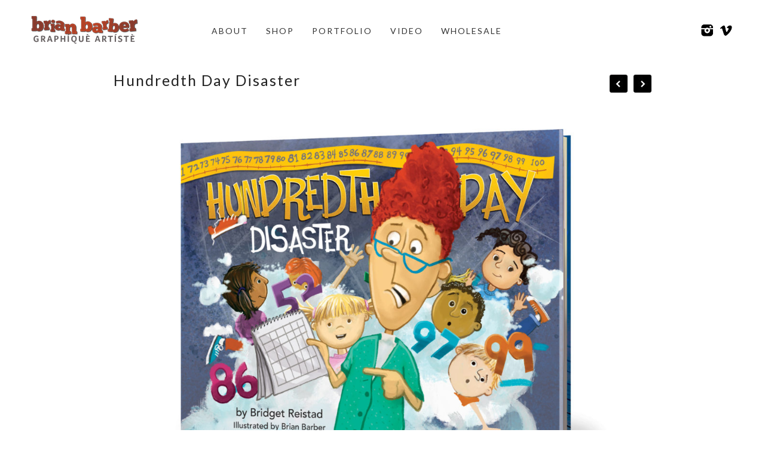

--- FILE ---
content_type: text/css
request_url: https://www.brianbarber.com/wp-content/themes/LargeGridRes/style.css
body_size: 3044
content:
/*
Theme Name: Large Grid Responsive WordPress Theme
Theme URI: http://www.dessign.net/largegridtheme
Description: Grid Based Responsive WordPress Theme is stylish, customizable, simple, and readable. Perfect for any creative, architect or graphic designer.
Version: 2.0.1
Author: Marios Lublinski
Author URI: http://www.dessign.net
Tags: 4 column theme, clean, portfolio
*/
/* =WordPress Core
-------------------------------------------------------------- */
.alignnone {
    margin: 5px 20px 20px 0;
}
.aligncenter,
div.aligncenter {
    display: block;
    margin: 5px auto 5px auto;
}
.alignright {
    float:right;
    margin: 5px 0 20px 20px;
}
.alignleft {
    float: left;
    margin: 5px 20px 20px 0;
}
.aligncenter {
    display: block;
    margin: 5px auto 5px auto;
}
a img.alignright {
    float: right;
    margin: 5px 0 20px 20px;
}
a img.alignnone {
    margin: 5px 20px 20px 0;
}
a img.alignleft {
    float: left;
    margin: 5px 20px 20px 0;
}
a img.aligncenter {
    display: block;
    margin-left: auto;
    margin-right: auto
}
.wp-caption {
    background: #fff;
    border: 1px solid #f0f0f0;
    max-width: 96%; /* Image does not overflow the content area */
    padding: 5px 3px 10px;
    text-align: center;
}
.wp-caption.alignnone {
    margin: 5px 20px 20px 0;
}
.wp-caption.alignleft {
    margin: 5px 20px 20px 0;
}
.wp-caption.alignright {
    margin: 5px 0 20px 20px;
}
.wp-caption img {
    border: 0 none;
    height: auto;
    margin: 0;
    max-width: 98.5%;
    padding: 0;
    width: auto;
}
.wp-caption p.wp-caption-text {
    margin: 0;
    padding: 0 4px 5px;
}
#wpadminbar { display: none; }
/* Global */
body, div { margin: 0; padding: 0; }
body { font-size: 14px; font-family: 'Lato', sans-serif; font-weight: 400; color: #222; line-height: 140%; }
input { font-family: 'Lato', sans-serif; }
a {color: #333; text-decoration: none; transition: background 0.3s ease 0s, color 0.3s ease 0s; }
a:hover { color: #666; text-decoration: none; }
h1,h2,h3,h5,p { margin: 10px 0; }
h4 { font-size: 16px; font-family: 'Lato', sans-serif; font-weight: 300; text-transform: uppercase; }
img { border: none; }
p { line-height: 140%; }
.left { float: left; }
.right { float: right; }
.clear { clear: both; }
.container { width: 1180px; margin: 0 auto; }
#infscr-loading { DISPLAY: NONE !important; visibility: hidden !important; } /* hide infinite scroll loading image */
::selection {
	background: #ccc; 
	}
::-moz-selection {
	background: #ccc; 
}
/* HTML5 tags */
header, section, footer,
aside, nav, article, figure {
	display: block;
}
/* Header */
/*#header { padding: 20px 0; }*/
#header { position: fixed; top: 0; left: 0; width: 100%;  height: 85px;}
/*body.home #header { position: static; width: auto; }*/
.slicknav_menu { display: none; }
.sy-pager { display: none !important; }
.logo_cont { float: left; max-width: 250px; margin-right: 25px; }
.full_logo_cont { padding: 0px 0 35px;  text-align: center; float: left; margin-top: 5px; }
.full_logo_cont img,
.logo_cont img { max-width: 100%; height: auto; }

.header_spacing { display: block; }
/*body.home .header_spacing { display: none; }*/
/*body.home .footer_copyright_cont { display: none; }*/
#header {  background-color:rgba(255,255, 255, 0.98); /*position: fixed; top: 0; left: 0;*/ padding: 15px 0 0; width: 100%; z-index: 9999; }
/*body.home #header { background: none; }*/
.logo { /*float: left; margin-right: 55px;*/ }
.header_bottom { padding: 5px 0; }
.header_menu { float: left; margin-top: 17px; max-width: 600px; margin-left: 60px; }
.header_menu ul { list-style-type: none; margin: 0; padding: 0; }
.header_menu ul li { float: left; margin-right: 10px; font-size: 14px; font-family: 'Lato', sans-serif; font-weight: 400; position: relative; padding-bottom: 8px; margin-bottom: 5px; letter-spacing: 2px; text-transform: uppercase; }
.header_menu ul > li:after { content:""; position: absolute; top: 5px; right: -5px; }
.header_menu ul > li:last-child:after { content:""; position: absolute; top: 5px; right: -5px; }
.header_menu ul li:last-child { margin-right: 0; }
.header_menu ul > li ul li:after { content: "";}
.header_menu ul li a { color: #333; display: block;  padding: 5px 10px; /*border-bottom: 3px solid #fff;*/ }
.header_menu ul li a:hover,
.header_menu ul li.current-menu-item a,
.header_menu ul li.current_page_item a { color: #999; text-decoration: none; /*border-bottom: 3px solid #000;*/ }
.header_menu ul li ul { position: absolute; top: 32px; left: 0; z-index: 100; display: none;  }
.header_menu ul li ul li { float: none; margin: 0; width: 160px;  background-color: #fff; padding: 0; font-size: 11px; font-family: 'Lato', sans-serif; font-weight: 400; }
.header_menu ul li ul li:first-child { border-top: none; }
.header_menu ul li ul li a { padding: 8px 10px; display: block; border-bottom: none; }
.header_menu ul li ul li a:hover { color: #ccc; text-decoration: none; border: none; }
#gallery::-webkit-scrollbar { display: none !important; }
#gallery {  }
.header_social { float: right; text-align: center; /*padding-bottom: 15px;*/ max-width: 293px; margin-top: 18px; }
.header_social img { display: inline-block; margin: 0 2px; }
.header_search { float: right; width: 200px; position: relative; margin-left: 15px; }
.header_search input[type=text] { height: 28px; box-sizing: border-box;
    -moz-box-sizing: border-box;
    -webkit-box-sizing: border-box; width: 100%; background-color: #fff; -moz-border-radius: 4px;
border-radius: 4px; border: 1px solid #eee; }
.header_search_icon { position: absolute; top: 8px; right: 8px; }
/* Content */
#home_inside_cont { padding: 0 10px; }
#home_cont {  padding-top: 25px }
#content { padding-top: 25px; }
.home_left { float: left; width: 770px; }
.home_post_box { float: left; width: 273px; margin-right: 29px; margin-bottom: 20px; font-size: 16px; font-family: 'Lato', sans-serif; font-weight: 400; color: #666; }
.home_post_box h3 { font-size: 18px; font-family: 'Lato', sans-serif; font-weight: 400; text-transform: uppercase; }

.home_post_box img,
.home_post_box iframe { width: 273px; height: 380px; transition:all 0.3s ease-in-out; border-radius: 5px; }
.home_post_box_last { margin-right: 0; }
.home_post_box img:hover { opacity:0.8; filter:alpha(opacity=80); }
.home_post_box.clear,
.archive_cont .home_post_box.clear { width: auto; height: auto; margin: 0; padding: 0; }
.archive_cont .home_post_box { margin-right: 50px; }
.archive_cont .home_post_box_last { margin-right: 0; }
.home_blog_bottom_box_cont { width: 960px; margin: 25px auto; }
.home_blog_bottom_box { float: left; width: 290px; margin-right: 45px; }
.home_blog_bottom_box h3 { font-size: 17px; font-weight: normal; }
.home_blog_bottom_box_last { margin-right: 0; }
#stalac_cont { text-align: center; }
.stalac_box { max-width: 450px; /*margin: 0 10px; padding: 10px 0;*/ text-align: left;  }
.stalac_box img { max-width: 100%; height: auto;  border-radius: 5px;}
.stalac_box h3 { font-size: 17px; font-family: 'Lato', sans-serif; font-weight: 600; text-align: center; text-transform: uppercase; color: #222;}
.stalac_box p { font-size: 14px; font-family: 'Lato', sans-serif; font-weight: 400; color: #222; }
.stalac_box_img { position: relative; display: block; border-radius: 5px; }
.stalac_box_img img { display: block; border-radius: 5px; }
.stalac_box iframe { max-width: 100%; height: 350px;  }
/* body.home .stalac_box iframe { height: 169px !important; } */
.stalac_box_hover { position: absolute; top: 0; left: 0; width: 100%; height: 100%; background-color:rgba(255,255, 255, 0.955); display: none; border-radius: 5px; }
.stalac_box_hover_inside_tbl { display: table; height: 100%; width: 100%; border-radius: 5px; }
.stalac_box_hover_inside_row { display: table-row; border-radius: 5px; }
.stalac_box_hover_inside_cell { display: table-cell; color: #222; vertical-align: middle; padding: 15px 8px; font-size: 20px; border-radius: 5px; text-align: center; }
.home_latest_cont { padding-bottom: 5px; position: relative; }
.home_featured_prev { background: url('images/home-featured-prev.png') no-repeat; width: 23px; height: 42px; position: absolute; left: -32px; top: 50%; margin-top: -42px; cursor: pointer; }
.home_featured_next { background: url('images/home-featured-next.png') no-repeat; width: 23px; height: 42px; position: absolute; right: -32px; top: 50%; margin-top: -42px; cursor: pointer; }
.home_latest_box { float: left; /*width: 573px;*/ width: 568px; font-size: 16px; margin-bottom: 10px; }
.home_latest_box img,
.home_latest_box iframe { max-width: 100%; width: 568px; height: 283px; }
.home_latest_box_last { float: right; }
.home_blog_box { font-size: 14px; margin-bottom: 20px; margin-right: 8px; width: 388px; float: left; }
.home_blog_box img,
.home_blog_box iframe { max-width: 100%; width: 388px; height: 368px; }
.home_blog_box img:hover { opacity:0.8; filter:alpha(opacity=80); }
.home_blog_box h3 { font-size: 18px; margin-top: 0; }
.home_blog_box .p_date { font-size: 12px; }
.home_blog_box_content { padding: 0 0px 0 100px; }
.home_blog_box_last { margin-right: 0; }
.home_blog_box.clear { width: auto !important; float: none !important; margin: 0 !important; }
/*.home_blog_box .read_more { float: right; display: block; padding: 5px 10px; color: #000; text-decoration: none; border: 1px solid #ccc; }*/
.archive_title { margin-bottom: 20px; font-size: 23px; }
.archive_title { border-left: 10px solid #000; padding-left: 10px; text-transform: uppercase; }
.archive_box { margin-bottom: 30px; margin-right: 21px; font-size: 13px; width: 379px; float: left; position: relative; }
.archive_box img,
.archive_box iframe { max-width: 100%; width: 379px; height: 254px; }
.archive_box h3 { font-weight: normal; font-size: 25px; margin-top: 0; }
.archive_box h3 a { text-decoration: none; }
.archive_box h3 a:hover { text-decoration: underline; }
.archive_box.clear,
.home_featured_post.clear { margin: 0; padding: 0; float: none; height: 0; width: 0; }
.archive_box_last { margin-right: 0; }
.archive_box_hover { position: absolute; top: 0; left: 0; width: 100%; height: 100%; background: url('images/trans-back.png') repeat; display: none; }
.archive_box_tbl { display: table; width: 100%; height: 100%; }
.archive_box_tcell { display: table-cell; text-align: center; vertical-align: middle; color: #fff; padding: 0 25px; line-height: 19px; }
.archive_box_media { position: relative; }
.archive_box_media img { display: block; }
.sy-caption-wrap .sy-caption { display: none !important; }
#single_cont { }
.single_full_cont { }
.single_left { float: left; width: 830px; font-size: 17px; font-family: 'Lato', sans-serif; font-weight: 300; letter-spacing: 1px; }
.single_left img { max-width: 100%; height: auto; }
.single_left p { margin-bottom: 15px; }
.single_left a { font-size: 17px; font-family: 'Lato', sans-serif; font-weight: 300; letter-spacing: 1px; text-decoration: none;
    border-bottom: 1px solid #666; transition:all 0.3s ease-in-out; }
.single_left a:hover { font-size: 17px; font-family: 'Lato', sans-serif; font-weight: 300; letter-spacing: 1px; border-bottom-color: #fff; transition:all 0.3s ease-in-out; }
.single_full { float: none; width: 900px; margin: 0 auto; position: relative; }
h1.single_title { font-size: 25px; font-family: 'Lato', sans-serif; font-weight: 400; letter-spacing: 2px; margin: 0 0 20px;  padding-right: 110px; }
.single_inside_content img { max-width: 100%; height: auto; }
#commentform input[type=submit] { background-color: #161616; color: #fff; border: 1px solid #6E6E6E; padding: 3px 5px; }
.next_prev_cont { padding: 25px 0; }
.next_prev_cont .left { float: left; width: 45%; }
.next_prev_cont .left a { display: block; background: url('images/post_prev.png') no-repeat; background-position: top left; padding-left: 25px; min-height: 30px; text-decoration: none;}
.next_prev_cont .right { float: right; width: 45%; text-align: right; }
.next_prev_cont .right a { display: block; background: url('images/post_next.png') no-repeat; background-position: top right; padding-right: 25px;  min-height: 30px; text-decoration: none;}
.next_prev_cont_top_right {  padding: 0; position: absolute; top: 0; right: 0; border-bottom-color: #fff; }
.next_prev_cont_top_right .left { float: left; width: auto; }
.next_prev_cont_top_right .left a { display: block; background: url('images/new-prev.png') no-repeat; background-position: top left; padding-left: 0px; min-height: 0px; width: 30px; height: 30px;  border-bottom-color: #fff; }
.next_prev_cont_top_right .right { float: right; width: auto; margin-left: 10px; border-bottom-color: #fff; }
.next_prev_cont_top_right .right a { display: block; background: url('images/new-next.png') no-repeat; background-position: top right; padding-right: 0px;  min-height: 0px; width: 30px; height: 30px; border-bottom-color: #fff; }
/* Sidebar */
#sidebar { float: right; width: 300px; }
.side_box { margin-bottom: 25px; }
h3.side_title { margin: 0 0 15px; font-size: 17px; font-weight: normal; }
.side_box ul { list-style-type: none; margin: 0; padding: 0; }
.side_box ul li { margin-bottom: 8px; }
.t1_search_cont input[type=text], .t1_search_cont input[type=submit] { box-sizing: border-box;
    -moz-box-sizing: border-box;
    -webkit-box-sizing: border-box; height: 24px; font-family: 'Source Sans Pro', sans-serif, arial; }
.t1_search_cont input[type=text] { width: 180px; }
.t1_search_cont input[type=submit] { border: none; background-color: #252628; color: #90939C; width: 80px; }
/* Footer */
#footer { padding: 0px 0 0px;  margin-top: 25px; }
.footer_box_col { float: left; width: 362px; margin-right: 46px; }
.footer_box { margin: 25px 0; text-align: center; }
.footer_box_col_last { margin-right: 0; }
.footer_copyright_cont { /*padding-bottom: 25px; padding-top: 10px; */ margin-top: 35px; padding-bottom: 15px; text-align: center; }
.footer_copyright { padding: 20px 0 20px; text-align: right; font-size: 14px; text-align: center; }
.footer_box ul { list-style-type: none; margin: 0; padding: 0; }
.footer_box ul li { margin-bottom: 8px; }

--- FILE ---
content_type: text/css
request_url: https://www.brianbarber.com/wp-content/themes/LargeGridRes/css/mobile.css
body_size: 1279
content:
@media only screen and (max-width: 1200px) {
	
	.container { width: 960px; }	
	
	
	
	.slicknav_menu { display: block; position: relative; z-index: 99999; }
	#header { position: absolute; }
	
	.header_social { float: left; margin-left: 50px; margin-top: 20px; }
	.header_menu { display: none; }
	
	.list_carousel li {
		margin: 0 10px 0 0;
		width: 313px;
	}
	.list_carousel li img { width: 313px; height: 300px; }	
	.list_carousel li iframe { width: 313px; height: 300px; }	
	
	.home_left { float: left; width: 630px; }
	
	.home_post_box { width: 231px; margin-right: 12px; }
	.home_post_box img,
	.home_post_box iframe { width: 231px; height: 320px; }
	.home_post_box_last { margin-right: 0; }
/* 	body.home .stalac_box iframe { height: 158px !important; } */
	
	.archive_cont .home_post_box { margin-right: 30px; }
	.archive_cont .home_post_box_last { margin-right: 0; }	
	
	.single_left { width: 630px; }
	.home_blog_box { margin-right: 8px; width: 314px; }
	.home_blog_box img,
	.home_blog_box iframe { width: 314px; height: 298px; }
	.home_blog_box_last { margin-right: 0; }
	
	.archive_title { margin-bottom: 20px; font-size: 23px; }
	.archive_box { margin-right: 15px; font-size: 13px; width: 310px; }
	.archive_box img,
	.archive_box iframe { width: 310px; height: 208px; }
	.archive_box_last { margin-right: 0; }
	
	
	
	.footer_box_col { width: 296px; margin-right: 36px; }
	.footer_box_col_last { margin-right: 0; }
	
	.single_inside_content img { max-width: 100%; height: inherit; }
	.single_inside_content iframe { width: 630px; height: 355px;}
	
}
/* Tablet Portrait size to standard 960 (devices and browsers) */
@media only screen and (min-width: 768px) and (max-width: 989px) {
	.container { width: 748px; }
	.slicknav_menu { display: block; position: relative; z-index: 99999; }
	#header { position: absolute; }
	
	.header_social { float: right; }
	.header_menu { display: none; }
	/*#header { top: 55px; }
	ul.slicknav_nav { position: relative; z-index: 99999; }*/
	.slicknav_menu { /*height: 45px;*/ }
	.list_carousel li {
		margin: 0 10px 0 0;
		width: 242px;
	}
	.list_carousel li img { width: 242px; height: 232px; }	
	.list_carousel li iframe { width: 242px; height: 232px; }	
	.home_left { width: 510px; }
	
	.home_post_box { width: 181px; margin-right: 8px; }
	.home_post_box img,
	.home_post_box iframe { width: 181px; height: 240px; }
	.home_post_box_last { margin-right: 0; }
	

/*	body.home .stalac_box iframe { height: 185px !important; } */

.stalac_box { max-width: 500px; /*margin: 0 10px; padding: 10px 0;*/ margin-left: 94px; }
.stalac_box img { max-width: 100%; height: auto; }


	
	.archive_cont .home_post_box { margin-right: 6px; margin-bottom: 10px; }
	.archive_cont .home_post_box_last { margin-right: 0; }		
	
	.single_left { width: 748px; }
	.single_full { width: auto; }
	
	.home_blog_box { margin-right: 8px; width: 244px; }
	.home_blog_box img,
	.home_blog_box iframe { width: 244px; height: 231px; }
	.home_blog_box_last { margin-right: 0; }
	
	.archive_box { margin-right: 15px; font-size: 12px; width: 239px; margin-bottom: 20px; }
	.archive_box img,
	.archive_box iframe { width: 239px; height: 160px; }
	.archive_box_last { margin-right: 0; }
	.archive_box_tcell { line-height: 15px; }
	.archive_box h3 { font-size: 19px; }
	
	
	.t1_search_cont input[type=text] { width: 100px; }
	.t1_search_cont input[type=submit] {  width: 70px; }		
	
	.footer_box_col { width: 229px; margin-right: 20px; }
	.single_inside_content img { max-width: 100%; height: inherit; }
	.single_inside_content iframe { width: 748px; height: 421px;}
	
}
/* All Mobile Sizes (devices and browser) */
@media only screen and (max-width: 767px) { 
	.container { width: 300px; }
	
	#header { position: static; width: auto; }
	.slicknav_menu { display: block; position: relative; z-index: 99999; }
	.slicknav_menu { /*height: 45px;*/ }
/*	#header { text-align: center; }	
	#header { position: absolute; top: 55px; width: 100%;  }*/
	.header_spacing { display: none; }
/*	#header .container {  }
	.logo { float: none; margin: 0; }*/
	.header_menu { display: none; }
	.header_social { float: none;  margin-top:-55px; padding: 5px; margin-bottom: 10px; }
	.header_menu ul li { margin-right: 20px; }
	.header_social img { margin: 0 1px;}
	.header_search { float: none; margin: 15px auto; }
	.header_bottom { padding-bottom: 0; }
	.logo_cont { float: none; text-align: center; max-width: 300px; margin-bottom: 20px; }
	.full_logo_cont { float: none; width: 280px; margin-left: auto; margin-right: auto; margin-bottom: 20px; }
	.header_right_text { float: none; width: auto; width: 280px; margin-left: auto; margin-right: auto; }
	
	.home_post_box .left { float: none; width: auto;  margin-bottom: 15px; }
	.home_post_box .left img,
	.home_post_box .left iframe { width: 300px; height: 410px; }
	.home_post_box .right { min-height: 50px; width: auto; padding-bottom: 25px; float: none; }
	.home_post_read_line { width: 180px; }
	
	.home_left { width: auto; float: none; }
	
	#home_cont {padding-top:55px;}
	
	#content {
  padding-top:55px;
}
	
	.home_post_box { float: none; width: auto; margin: 0 auto 20px; }
	.home_post_box img,
	.home_post_box iframe { width: 300px; height: 390px; max-width: 100%; }
	.home_post_box_last { margin-right: auto; }	
/*	body.home .stalac_box iframe { height: 146px !important; } */
	body.home .galcolumn { padding-left: 0 !important;}
	
	.archive_cont .home_post_box { margin-right: auto; margin-bottom: 20px; }
	.archive_cont .home_post_box_last { margin-right: auto; }			
	.stalac_box { margin-left: 10px; }
	
	.single_left { float: none; width: auto; margin-bottom: 25px; }
	.single_full { width: auto;  margin-top: 50px;}
	
	.single_inside_content img { width: 300px; height: 169p }
	.single_inside_content iframe { width: 300px; height: 169px; }
	
	.home_blog_box { margin: 0 auto 20px; width: 300px; }
	.home_blog_box img,
	.home_blog_box iframe { width: 300px; height: 285px; }
	.home_blog_box_last { margin-right: auto; }
	
	.archive_box { margin: 0; font-size: 12px; width: auto; margin-bottom: 20px; }
	.archive_box img,
	.archive_box iframe { width: 300px; height: 201px; }
	.archive_box_last { margin-right: 0; }
	.archive_box_tcell { line-height: 15px; }
	.archive_box h3 { font-size: 19px; }
	
	h1.single_title { font-size: 20px; font-family: 'Lato', sans-serif; font-weight: 400; letter-spacing: 2px; margin: 0 0 20px;  }
	
	#commentform textarea { max-width: 280px; }		
	#sidebar { float: none; width: auto; }	
	.t1_search_cont input[type=text] { width: 210px; }
	.t1_search_cont input[type=submit] {  width: 80px; }		
	
	.footer_box_col { float: none; width: auto; padding: 10px 0 10px; margin: 0; }
	.footer_copyright .left { float: none; margin-bottom: 15px; }
	.footer_copyright .right { text-align: center; float: none; }	
	
}
@media only screen and (max-width: 600px) { 
	.stalac_box { margin-left: auto; margin-right: auto;}
	.galcolumn { width: 100% !important; padding-left: 0 !important; padding-right: 0 !important;}
}